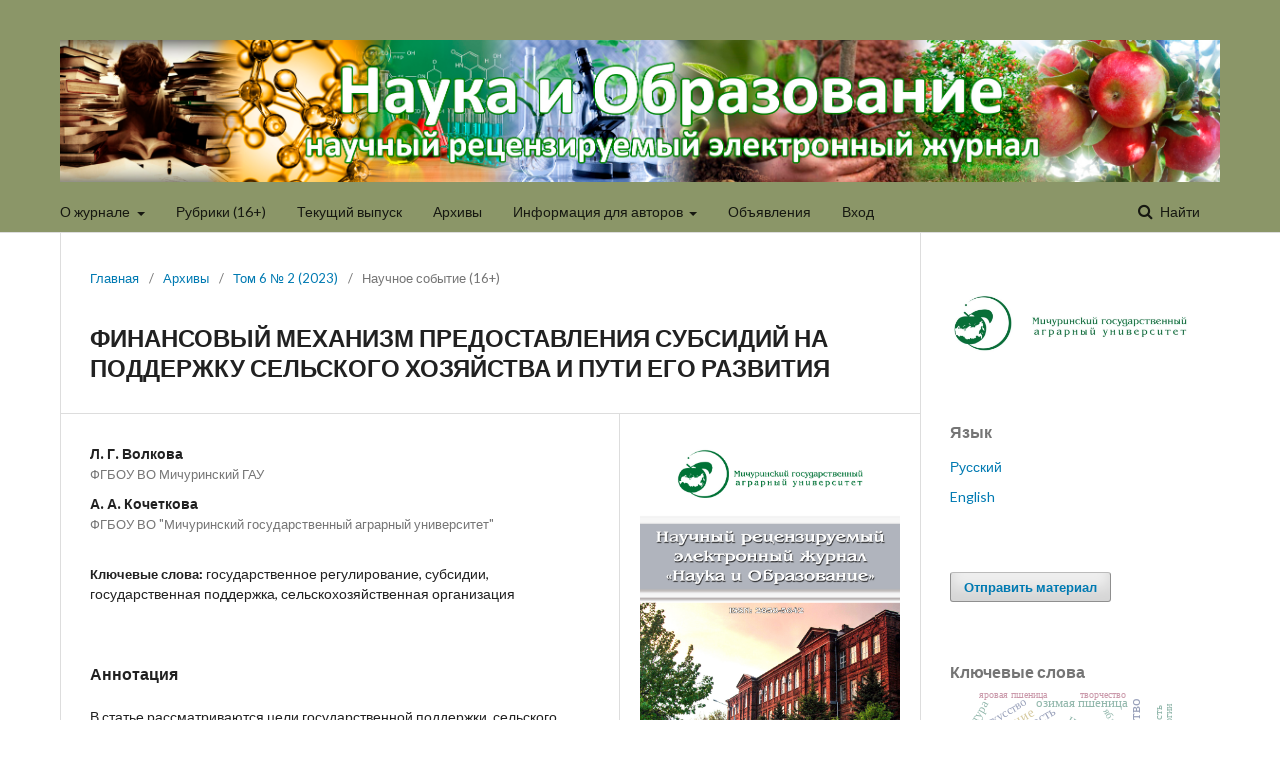

--- FILE ---
content_type: text/html; charset=utf-8
request_url: http://opusmgau.ru/index.php/see/article/view/5950
body_size: 6678
content:

<!DOCTYPE html>
<html lang="ru-RU" xml:lang="ru-RU">
<head>
	<meta http-equiv="Content-Type" content="text/html; charset=utf-8">
	<meta name="viewport" content="width=device-width, initial-scale=1.0">
	<title>
		ФИНАНСОВЫЙ МЕХАНИЗМ ПРЕДОСТАВЛЕНИЯ СУБСИДИЙ НА ПОДДЕРЖКУ СЕЛЬСКОГО ХОЗЯЙСТВА И ПУТИ ЕГО РАЗВИТИЯ
							| Наука и Образование
			</title>

	
<link rel="icon" href="http://opusmgau.ru/public/journals/1/favicon_ru_RU.png">
<meta name="generator" content="Open Journal Systems 3.1.0.1">
<link rel="schema.DC" href="http://purl.org/dc/elements/1.1/" />
<meta name="DC.Creator.PersonalName" content="Л. Г. Волкова"/>
<meta name="DC.Creator.PersonalName" content="А. А. Кочеткова"/>
<meta name="DC.Date.created" scheme="ISO8601" content="2023-07-14"/>
<meta name="DC.Date.dateSubmitted" scheme="ISO8601" content="2023-07-19"/>
<meta name="DC.Date.issued" scheme="ISO8601" content="2023-07-14"/>
<meta name="DC.Date.modified" scheme="ISO8601" content="2023-07-21"/>
<meta name="DC.Description" xml:lang="ru" content="В статье рассматриваются цели государственной поддержки &amp;nbsp;сельского хозяйства и основные отраслевые направления субсидирования в современных условиях. Систематизированы правила предоставления субсидий субъектов российского агропромышленного комплекса. Обоснован уровень эффективности государственной поддержки агробизнеса в сельских территориях. Выявлена связь показателей эффективности организаций АПК с государственной поддержкой отрасли."/>
<meta name="DC.Format" scheme="IMT" content="application/pdf"/>
<meta name="DC.Identifier" content="5950"/>
<meta name="DC.Identifier.URI" content="http://opusmgau.ru/index.php/see/article/view/5950"/>
<meta name="DC.Language" scheme="ISO639-1" content="ru"/>
<meta name="DC.Rights" content="Copyright (c) 2023 Наука и Образование"/>
<meta name="DC.Rights" content=""/>
<meta name="DC.Source" content="Наука и Образование"/>
<meta name="DC.Source.ISSN" content="2658-5642"/>
<meta name="DC.Source.Issue" content="2"/>
<meta name="DC.Source.Volume" content="6"/>
<meta name="DC.Source.URI" content="http://opusmgau.ru/index.php/see"/>
<meta name="DC.Subject" xml:lang="ru" content="государственное регулирование, субсидии, государственная поддержка, сельскохозяйственная организация"/>
<meta name="DC.Title" content="ФИНАНСОВЫЙ МЕХАНИЗМ ПРЕДОСТАВЛЕНИЯ СУБСИДИЙ НА ПОДДЕРЖКУ СЕЛЬСКОГО ХОЗЯЙСТВА И ПУТИ ЕГО РАЗВИТИЯ"/>
<meta name="DC.Type" content="Text.Serial.Journal"/>
<meta name="DC.Type.articleType" content="Научное событие (16+)"/>
<meta name="gs_meta_revision" content="1.1"/>
<meta name="citation_journal_title" content="Наука и Образование"/>
<meta name="citation_journal_abbrev" content="1"/>
<meta name="citation_issn" content="2658-5642"/> 
<meta name="citation_author" content="Л. Г. Волкова"/>
<meta name="citation_author_institution" content="ФГБОУ ВО Мичуринский ГАУ"/>
<meta name="citation_author" content="А. А. Кочеткова"/>
<meta name="citation_author_institution" content="ФГБОУ ВО &quot;Мичуринский государственный аграрный университет&quot;"/>
<meta name="citation_title" content="ФИНАНСОВЫЙ МЕХАНИЗМ ПРЕДОСТАВЛЕНИЯ СУБСИДИЙ НА ПОДДЕРЖКУ СЕЛЬСКОГО ХОЗЯЙСТВА И ПУТИ ЕГО РАЗВИТИЯ"/>
<meta name="citation_date" content="2023/07/14"/>
<meta name="citation_volume" content="6"/>
<meta name="citation_issue" content="2"/>
<meta name="citation_abstract_html_url" content="http://opusmgau.ru/index.php/see/article/view/5950"/>
<meta name="citation_keywords" xml:lang="ru" content="государственное регулирование, субсидии, государственная поддержка, сельскохозяйственная организация"/>
<meta name="citation_pdf_url" content="http://opusmgau.ru/index.php/see/article/download/5950/5991"/>
	<link rel="stylesheet" href="http://opusmgau.ru/index.php/see/$$$call$$$/page/page/css?name=stylesheet" type="text/css" /><link rel="stylesheet" href="//fonts.googleapis.com/css?family=Lato:400,400i,900,900i" type="text/css" /><link rel="stylesheet" href="https://cdnjs.cloudflare.com/ajax/libs/font-awesome/4.7.0/css/font-awesome.css" type="text/css" />
</head><body class="pkp_page_article pkp_op_view has_site_logo" dir="ltr">

	<div class="cmp_skip_to_content">
		<a href="#pkp_content_main">Перейти к основному контенту</a>
		<a href="#pkp_content_nav">Перейти к главному меню навигации</a>
		<a href="#pkp_content_footer">Перейти к нижнему колонтитулу сайта</a>
	</div>
	<div class="pkp_structure_page">

				<header class="pkp_structure_head" id="headerNavigationContainer" role="banner">
			<div class="pkp_head_wrapper">

				<div class="pkp_site_name_wrapper">
																<div class="pkp_site_name">
																		
																			<a href="http://opusmgau.ru/index.php/see/index" class="is_img">
								<img src="http://opusmgau.ru/public/journals/1/pageHeaderLogoImage_ru_RU.jpg" width="2445" height="300" alt="Логотип верхнего колонтитула страницы" />
							</a>
																	</div>
									</div>

													<nav class="pkp_navigation_primary_row" aria-label="Навигация сайта">
						<div class="pkp_navigation_primary_wrapper">
														
	<ul id="navigationPrimary" class="pkp_navigation_primary pkp_nav_list">
								<li class="">
				<a href="http://opusmgau.ru/index.php/see/about">
					О журнале
				</a>
									<ul>
																					<li class="">
									<a href="http://opusmgau.ru/index.php/see/navigationMenu/view/o_nas_razdel">
										О нас
									</a>
								</li>
																												<li class="">
									<a href="http://opusmgau.ru/index.php/see/navigationMenu/view/expertn_sovet">
										Совет научных редакторов
									</a>
								</li>
																												<li class="">
									<a href="http://opusmgau.ru/index.php/see/navigationMenu/view/izdat_etika">
										Издательская этика
									</a>
								</li>
																												<li class="">
									<a href="http://opusmgau.ru/index.php/see/about/contact">
										Контакты
									</a>
								</li>
																		</ul>
							</li>
								<li class="">
				<a href="http://opusmgau.ru/index.php/see/navigationMenu/view/rubriki">
					Рубрики (16+)
				</a>
							</li>
								<li class="">
				<a href="http://opusmgau.ru/index.php/see/issue/current">
					Текущий выпуск
				</a>
							</li>
								<li class="">
				<a href="http://opusmgau.ru/index.php/see/issue/archive">
					Архивы
				</a>
							</li>
								<li class="">
				<a href="http://opusmgau.ru/index.php/see/navigationMenu/view/inf_dlya_avtorov">
					Информация для авторов
				</a>
									<ul>
																					<li class="">
									<a href="http://opusmgau.ru/index.php/see/navigationMenu/view/trebov_k_statyam">
										Требования к оформлению статей
									</a>
								</li>
																												<li class="">
									<a href="http://opusmgau.ru/index.php/see/navigationMenu/view/poryadok_napravl_statey">
										Порядок направления, рецензирования и опубликования статей
									</a>
								</li>
																												<li class="">
									<a href="http://opusmgau.ru/index.php/see/navigationMenu/view/avtorskiye_prava">
										Авторские права
									</a>
								</li>
																		</ul>
							</li>
								<li class="">
				<a href="http://opusmgau.ru/index.php/see/announcement">
					Объявления
				</a>
							</li>
															<li class="">
				<a href="http://opusmgau.ru/index.php/see/login">
					Вход
				</a>
							</li>
										</ul>


															<form class="pkp_search" action="http://opusmgau.ru/index.php/see/search/search" method="post" role="search">
		<input type="hidden" name="csrfToken" value="9cae9e2399cf0dc23f0dd6c8bba3e8f7">
		<input name="query" value="" type="text" aria-label="Поисковый запрос">
		<button type="submit">
			Найти
		</button>
		<div class="search_controls" aria-hidden="true">
			<a href="http://opusmgau.ru/index.php/see/search/search" class="headerSearchPrompt search_prompt" aria-hidden="true">
				Найти
			</a>
			<a href="#" class="search_cancel headerSearchCancel" aria-hidden="true"></a>
			<span class="search_loading" aria-hidden="true"></span>
		</div>
</form>
						</div>
					</nav>
								<nav class="pkp_navigation_user_wrapper" id="navigationUserWrapper" aria-label="Навигация пользователя">
					
	<ul id="navigationUser" class="pkp_navigation_user pkp_nav_list">
			</ul>

				</nav>
			</div><!-- .pkp_head_wrapper -->
		</header><!-- .pkp_structure_head -->

						<div class="pkp_structure_content has_sidebar">
			<div id="pkp_content_main" class="pkp_structure_main" role="main">
<div class="page page_article">
			
<nav class="cmp_breadcrumbs" role="navigation" aria-label="Вы здесь:">
	<ol>
		<li>
			<a href="http://opusmgau.ru/index.php/see/index">
				Главная
			</a>
			<span class="separator">/</span>
		</li>
		<li>
			<a href="http://opusmgau.ru/index.php/see/issue/archive">
				Архивы
			</a>
			<span class="separator">/</span>
		</li>
		<li>
			<a href="http://opusmgau.ru/index.php/see/issue/view/28">
				Том 6 № 2 (2023)
			</a>
			<span class="separator">/</span>
		</li>
		<li class="current">
									Научное событие (16+)
						</li>
	</ol>
</nav>	
		<article class="obj_article_details">
	<h1 class="page_title">
		ФИНАНСОВЫЙ МЕХАНИЗМ ПРЕДОСТАВЛЕНИЯ СУБСИДИЙ НА ПОДДЕРЖКУ СЕЛЬСКОГО ХОЗЯЙСТВА И ПУТИ ЕГО РАЗВИТИЯ
	</h1>

	
	<div class="row">
		<div class="main_entry">

							<ul class="item authors">
											<li>
							<span class="name">
								Л. Г. Волкова
							</span>
															<span class="affiliation">
									ФГБОУ ВО Мичуринский ГАУ
								</span>
																				</li>
											<li>
							<span class="name">
								А. А. Кочеткова
							</span>
															<span class="affiliation">
									ФГБОУ ВО &quot;Мичуринский государственный аграрный университет&quot;
								</span>
																				</li>
									</ul>
			
						
									<div class="item keywords">
				<span class="label">
										Ключевые слова:
				</span>
				<span class="value">
																		государственное регулирование, субсидии, государственная поддержка, сельскохозяйственная организация															</span>
			</div>
			
										<div class="item abstract">
					<h3 class="label">Аннотация</h3>
					<p>В статье рассматриваются цели государственной поддержки  сельского хозяйства и основные отраслевые направления субсидирования в современных условиях. Систематизированы правила предоставления субсидий субъектов российского агропромышленного комплекса. Обоснован уровень эффективности государственной поддержки агробизнеса в сельских территориях. Выявлена связь показателей эффективности организаций АПК с государственной поддержкой отрасли.</p>
				</div>
			
			

																										
						
		</div><!-- .main_entry -->

		<div class="entry_details">

										<div class="item cover_image">
					<div class="sub_item">
													<a href="http://opusmgau.ru/index.php/see/issue/view/28">
								<img src="http://opusmgau.ru/public/journals/1/cover_issue_28_ru_RU.jpg">
							</a>
											</div>
				</div>
			
										<div class="item galleys">
					<ul class="value galleys_links">
													<li>
								

	
		

<a class="obj_galley_link pdf" href="http://opusmgau.ru/index.php/see/article/view/5950/5991">

		
	PDF

	</a>							</li>
											</ul>
				</div>
						
							<div class="item published">
					<div class="label">
						Опубликован
					</div>
					<div class="value">
						2023-07-14
					</div>
				</div>
			
						
						<div class="item issue">
				<div class="sub_item">
					<div class="label">
						Выпуск
					</div>
					<div class="value">
						<a class="title" href="http://opusmgau.ru/index.php/see/issue/view/28">
							Том 6 № 2 (2023)
						</a>
					</div>
				</div>

									<div class="sub_item">
						<div class="label">
							Раздел
						</div>
						<div class="value">
							Научное событие (16+)
						</div>
					</div>
							</div>

						
						
			

		</div><!-- .entry_details -->
	</div><!-- .row -->

</article>
	

</div><!-- .page -->


	</div><!-- pkp_structure_main -->

				
					<div class="pkp_structure_sidebar left" role="complementary" aria-label="Боковая панель">
				<div class="pkp_block block_custom" id="customblock-BanneMichSAU">
	<div class="content">
		<p><a href="http://www.mgau.ru"><img src="/public/site/images/adm_msau/msau-logo1.jpg" width="327" height="84"></a></p>
	</div>
</div><div class="pkp_block block_language">
	<span class="title">
		Язык
	</span>

	<div class="content">
		<ul>
							<li class="locale_ru_RU current">
					<a href="http://opusmgau.ru/index.php/see/user/setLocale/ru_RU?source=%2Findex.php%2Fsee%2Farticle%2Fview%2F5950">
						Русский
					</a>
				</li>
							<li class="locale_en_US">
					<a href="http://opusmgau.ru/index.php/see/user/setLocale/en_US?source=%2Findex.php%2Fsee%2Farticle%2Fview%2F5950">
						English
					</a>
				</li>
					</ul>
	</div>
</div><!-- .block_language -->
<div class="pkp_block block_make_submission">
	<div class="content">
		<a class="block_make_submission_link" href="http://opusmgau.ru/index.php/see/about/submissions">
			Отправить материал
		</a>
	</div>
</div><div class="pkp_block block_Keywordcloud">
	<span class="title">Ключевые слова</span>
	<div class="content" id='wordcloud'></div>
	<script>
	document.addEventListener("DOMContentLoaded", function() {
		d3.wordcloud()
			.size([300, 200])
			.selector('#wordcloud')
			.scale('linear')
			.fill(d3.scale.ordinal().range([ "#953255","#AA9139", "#2F3F73" , "#257059"]))
			.words([{"text":"\u0443\u0440\u043e\u0436\u0430\u0439\u043d\u043e\u0441\u0442\u044c","size":22},{"text":"\u0432\u043e\u0441\u043f\u0438\u0442\u0430\u043d\u0438\u0435","size":20},{"text":"\u043f\u0440\u043e\u0435\u043a\u0442\u0438\u0440\u043e\u0432\u0430\u043d\u0438\u0435, \u043f\u0430\u0440\u043a, \u0431\u043b\u0430\u0433\u043e\u0443\u0441\u0442\u0440\u043e\u0439\u0441\u0442\u0432\u043e.","size":18},{"text":"\u0441\u0435\u043b\u044c\u0441\u043a\u043e\u0435 \u0445\u043e\u0437\u044f\u0439\u0441\u0442\u0432\u043e","size":15},{"text":"\u0431\u043b\u0430\u0433\u043e\u0443\u0441\u0442\u0440\u043e\u0439\u0441\u0442\u0432\u043e","size":11},{"text":"\u0447\u0435\u043b\u043e\u0432\u0435\u043a","size":10},{"text":"\u043e\u0431\u0440\u0430\u0437\u043e\u0432\u0430\u0442\u0435\u043b\u044c\u043d\u044b\u0439 \u043f\u0440\u043e\u0446\u0435\u0441\u0441","size":9},{"text":"\u044d\u0444\u0444\u0435\u043a\u0442\u0438\u0432\u043d\u043e\u0441\u0442\u044c","size":9},{"text":"\u044d\u043a\u043e\u043d\u043e\u043c\u0438\u0447\u0435\u0441\u043a\u0430\u044f \u044d\u0444\u0444\u0435\u043a\u0442\u0438\u0432\u043d\u043e\u0441\u0442\u044c","size":9},{"text":"\u043e\u0431\u0443\u0447\u0435\u043d\u0438\u0435","size":9},{"text":"\u043b\u0438\u0447\u043d\u043e\u0441\u0442\u044c","size":9},{"text":"\u043e\u0431\u0440\u0430\u0437\u043e\u0432\u0430\u043d\u0438\u0435","size":8},{"text":"\u0432\u043e\u0441\u0441\u0442\u0430\u043d\u043e\u0432\u043b\u0435\u043d\u0438\u0435, \u043a\u043e\u0440\u043f\u0443\u0441\u043d\u0430\u044f \u0434\u0435\u0442\u0430\u043b\u044c, \u043f\u043e\u0434\u0448\u0438\u043f\u043d\u0438\u043a, \u043f\u043e\u043b\u0438\u043c\u0435\u0440, \u043f\u043e\u043a\u0440\u044b\u0442\u0438\u0435","size":8},{"text":"\u043c\u043e\u0442\u0438\u0432\u0430\u0446\u0438\u044f","size":8},{"text":"\u0441\u043e\u0440\u0442","size":8},{"text":"\u0440\u0430\u0437\u0432\u0438\u0442\u0438\u0435","size":8},{"text":"\u043e\u0437\u0438\u043c\u0430\u044f \u043f\u0448\u0435\u043d\u0438\u0446\u0430","size":8},{"text":"\u0442\u0435\u0445\u043d\u043e\u043b\u043e\u0433\u0438\u044f","size":8},{"text":"\u043d\u0440\u0430\u0432\u0441\u0442\u0432\u0435\u043d\u043d\u043e\u0441\u0442\u044c","size":7},{"text":"\u043e\u0437\u0435\u043b\u0435\u043d\u0435\u043d\u0438\u0435","size":7},{"text":"\u0438\u0441\u043a\u0443\u0441\u0441\u0442\u0432\u043e","size":7},{"text":"\u043a\u0443\u043b\u044c\u0442\u0443\u0440\u0430","size":7},{"text":"\u0424\u0435\u0434\u0435\u0440\u0430\u043b\u044c\u043d\u044b\u0439 \u0433\u043e\u0441\u0443\u0434\u0430\u0440\u0441\u0442\u0432\u0435\u043d\u043d\u044b\u0439 \u043e\u0431\u0440\u0430\u0437\u043e\u0432\u0430\u0442\u0435\u043b\u044c\u043d\u044b\u0439 \u0441\u0442\u0430\u043d\u0434\u0430\u0440\u0442 \u043d\u0430\u0447\u0430\u043b\u044c\u043d\u043e\u0433\u043e \u043e\u0431\u0449\u0435\u0433\u043e \u043e\u0431\u0440\u0430\u0437\u043e\u0432\u0430\u043d\u0438\u044f","size":7},{"text":"\u0430\u043d\u0430\u043b\u0438\u0437","size":6},{"text":"\u043a\u043e\u043c\u043f\u0435\u0442\u0435\u043d\u0446\u0438\u0438","size":6},{"text":"\u0430\u043d\u043a\u0435\u0442\u0438\u0440\u043e\u0432\u0430\u043d\u0438\u0435","size":6},{"text":"\u043c\u043b\u0430\u0434\u0448\u0438\u0435 \u0448\u043a\u043e\u043b\u044c\u043d\u0438\u043a\u0438","size":6},{"text":"\u0444\u0438\u043d\u0430\u043d\u0441\u043e\u0432\u0430\u044f \u0443\u0441\u0442\u043e\u0439\u0447\u0438\u0432\u043e\u0441\u0442\u044c","size":6},{"text":"\u043f\u0430\u0440\u043a","size":6},{"text":"\u0441\u0430\u0434\u043e\u0432\u043e\u0434\u0441\u0442\u0432\u043e","size":6},{"text":"\u0434\u043e\u0448\u043a\u043e\u043b\u044c\u043d\u043e\u0435 \u043e\u0431\u0440\u0430\u0437\u043e\u0432\u0430\u043d\u0438\u0435","size":6},{"text":"\u0437\u0434\u043e\u0440\u043e\u0432\u044b\u0439 \u043e\u0431\u0440\u0430\u0437 \u0436\u0438\u0437\u043d\u0438","size":6},{"text":"\u0443\u0447\u0435\u0431\u043d\u0430\u044f \u0434\u0435\u044f\u0442\u0435\u043b\u044c\u043d\u043e\u0441\u0442\u044c","size":6},{"text":"\u0441\u043e\u0440\u0442\u0430","size":6},{"text":"\u043f\u0440\u043e\u0434\u0443\u043a\u0442\u0438\u0432\u043d\u043e\u0441\u0442\u044c","size":6},{"text":"\u043e\u0431\u0440\u0430\u0437\u043e\u0432\u0430\u0442\u0435\u043b\u044c\u043d\u0430\u044f \u0441\u0440\u0435\u0434\u0430","size":6},{"text":"\u0434\u043e\u043f\u043e\u043b\u043d\u0438\u0442\u0435\u043b\u044c\u043d\u043e\u0435 \u043e\u0431\u0440\u0430\u0437\u043e\u0432\u0430\u043d\u0438\u0435","size":6},{"text":"\u043f\u0440\u0438\u0431\u044b\u043b\u044c","size":6},{"text":"\u044d\u043a\u043e\u043b\u043e\u0433\u0438\u0447\u0435\u0441\u043a\u0430\u044f \u043a\u0443\u043b\u044c\u0442\u0443\u0440\u0430","size":5},{"text":"\u043f\u0440\u043e\u0444\u0435\u0441\u0441\u0438\u043e\u043d\u0430\u043b\u044c\u043d\u0430\u044f \u0434\u0435\u044f\u0442\u0435\u043b\u044c\u043d\u043e\u0441\u0442\u044c","size":5},{"text":"\u0434\u0443\u0445\u043e\u0432\u043d\u043e-\u043d\u0440\u0430\u0432\u0441\u0442\u0432\u0435\u043d\u043d\u043e\u0435 \u0432\u043e\u0441\u043f\u0438\u0442\u0430\u043d\u0438\u0435","size":5},{"text":"\u0445\u0440\u0430\u043d\u0435\u043d\u0438\u0435","size":5},{"text":"\u0437\u0434\u043e\u0440\u043e\u0432\u044c\u0435","size":5},{"text":"\u043f\u043e\u0437\u043d\u0430\u0432\u0430\u0442\u0435\u043b\u044c\u043d\u044b\u0439 \u0438\u043d\u0442\u0435\u0440\u0435\u0441","size":5},{"text":"\u043b\u0430\u043d\u0434\u0448\u0430\u0444\u0442\u043d\u0430\u044f \u0430\u0440\u0445\u0438\u0442\u0435\u043a\u0442\u0443\u0440\u0430","size":5},{"text":"\u043f\u0435\u0434\u0430\u0433\u043e\u0433\u0438\u0447\u0435\u0441\u043a\u0438\u0435 \u0442\u0435\u0445\u043d\u043e\u043b\u043e\u0433\u0438\u0438","size":5},{"text":"\u0442\u0432\u043e\u0440\u0447\u0435\u0441\u0442\u0432\u043e","size":5},{"text":"\u0431\u0435\u0437\u043e\u043f\u0430\u0441\u043d\u043e\u0441\u0442\u044c","size":5},{"text":"\u0446\u0438\u0444\u0440\u043e\u0432\u0438\u0437\u0430\u0446\u0438\u044f","size":5},{"text":"\u043f\u0430\u0442\u0440\u0438\u043e\u0442\u0438\u0437\u043c","size":5},{"text":"\u043f\u043e\u0432\u0435\u0441\u0442\u044c","size":5},{"text":"\u0438\u043c\u0438\u0434\u0436","size":5},{"text":"\u043f\u043e\u0447\u0432\u0430","size":5},{"text":"\u043c\u043e\u043b\u043e\u0434\u043d\u044f\u043a","size":5},{"text":"\u0440\u0430\u0431\u043e\u0447\u0438\u0439 \u043e\u0440\u0433\u0430\u043d","size":5},{"text":"\u044f\u0431\u043b\u043e\u043d\u044f","size":5},{"text":"\u0440\u0435\u043d\u0442\u0430\u0431\u0435\u043b\u044c\u043d\u043e\u0441\u0442\u044c","size":5},{"text":"\u0437\u0434\u043e\u0440\u043e\u0432\u043e\u0435 \u043f\u0438\u0442\u0430\u043d\u0438\u0435","size":5},{"text":"\u0434\u0438\u0430\u0433\u043d\u043e\u0441\u0442\u0438\u043a\u0430","size":5},{"text":"\u0432\u043d\u0435\u0443\u0440\u043e\u0447\u043d\u0430\u044f \u0434\u0435\u044f\u0442\u0435\u043b\u044c\u043d\u043e\u0441\u0442\u044c","size":5},{"text":"\u044f\u0440\u043e\u0432\u0430\u044f \u043f\u0448\u0435\u043d\u0438\u0446\u0430","size":5},{"text":"\u043c\u0430\u0440\u043a\u0435\u0442\u0438\u043d\u0433","size":5},{"text":"\u043b\u0438\u043d\u0438\u044f","size":5},{"text":"\u043e\u0441\u043d\u043e\u0432\u043d\u044b\u0435 \u0441\u0440\u0435\u0434\u0441\u0442\u0432\u0430","size":5},{"text":"\u0438\u043d\u043d\u043e\u0432\u0430\u0446\u0438\u043e\u043d\u043d\u044b\u0435 \u0442\u0435\u0445\u043d\u043e\u043b\u043e\u0433\u0438\u0438","size":5},{"text":"\u043f\u0438\u0442\u0430\u043d\u0438\u0435","size":4},{"text":"\u0441\u0435\u043c\u044c\u044f","size":4},{"text":"\u043f\u043b\u0430\u0442\u0435\u0436\u0435\u0441\u043f\u043e\u0441\u043e\u0431\u043d\u043e\u0441\u0442\u044c","size":4},{"text":"\u0441\u043f\u043e\u0440\u0442\u0438\u0432\u043d\u044b\u0435 \u043f\u043b\u043e\u0449\u0430\u0434\u043a\u0438","size":4},{"text":"\u0438\u0441\u0441\u043b\u0435\u0434\u043e\u0432\u0430\u0442\u0435\u043b\u044c\u0441\u043a\u0430\u044f \u0434\u0435\u044f\u0442\u0435\u043b\u044c\u043d\u043e\u0441\u0442\u044c","size":4},{"text":"\u0441\u0436\u0438\u0433\u0430\u043d\u0438\u0435 \u0443\u0433\u043b\u044f, \u043d\u0435\u043a\u043e\u043d\u0442\u0440\u043e\u043b\u0438\u0440\u0443\u0435\u043c\u043e\u0435 \u0433\u043e\u0440\u0435\u043d\u0438\u0435, \u043a\u0438\u043d\u0435\u0442\u0438\u043a\u0430 \u0433\u0435\u0442\u0435\u0440\u043e\u0433\u0435\u043d\u043d\u044b\u0445 \u0440\u0435\u0430\u043a\u0446\u0438\u0439, \u043a\u043e\u043d\u0441\u0442\u0430\u043d\u0442\u0430 \u0441\u043a\u043e\u0440\u043e\u0441\u0442\u0438 \u0440\u0435\u0430\u043a\u0446\u0438\u0438.","size":4},{"text":"\u0431\u0443\u0445\u0433\u0430\u043b\u0442\u0435\u0440\u0441\u043a\u0438\u0439 \u0443\u0447\u0435\u0442","size":4},{"text":"\u043a\u043b\u0430\u0441\u0441\u0438\u0444\u0438\u043a\u0430\u0446\u0438\u044f","size":4},{"text":"\u0437\u043e\u043d\u0430 \u043e\u0442\u0434\u044b\u0445\u0430","size":4},{"text":"\u043f\u0440\u043e\u0438\u0437\u0432\u043e\u0434\u0441\u0442\u0432\u043e","size":4},{"text":"\u043e\u0431\u043e\u0433\u0430\u0449\u0435\u043d\u0438\u0435","size":4},{"text":"\u043d\u0440\u0430\u0432\u0441\u0442\u0432\u0435\u043d\u043d\u043e\u0435 \u0432\u043e\u0441\u043f\u0438\u0442\u0430\u043d\u0438\u0435","size":4},{"text":"\u0441\u043b\u043e\u0432\u043e","size":4},{"text":"\u043c\u043e\u0442\u0438\u0432","size":4},{"text":"\u0442\u0440\u0443\u0434\u043e\u0432\u044b\u0435 \u0440\u0435\u0441\u0443\u0440\u0441\u044b","size":4},{"text":"\u043c\u0435\u0442\u043e\u0434 \u043f\u0440\u043e\u0435\u043a\u0442\u043e\u0432","size":4},{"text":"\u0438\u043d\u0444\u043e\u0440\u043c\u0430\u0446\u0438\u043e\u043d\u043d\u044b\u0435 \u0442\u0435\u0445\u043d\u043e\u043b\u043e\u0433\u0438\u0438","size":4},{"text":"\u0436\u0438\u0432\u0430\u044f \u043c\u0430\u0441\u0441\u0430","size":4},{"text":"\u0444\u0438\u043d\u0430\u043d\u0441\u043e\u0432\u043e\u0435 \u0441\u043e\u0441\u0442\u043e\u044f\u043d\u0438\u0435","size":4},{"text":"\u0440\u0435\u0446\u0435\u043f\u0442\u0443\u0440\u0430","size":4},{"text":"\u043a\u0430\u0447\u0435\u0441\u0442\u0432\u043e \u0437\u0435\u0440\u043d\u0430","size":4},{"text":"\u0422\u0430\u043c\u0431\u043e\u0432\u0441\u043a\u0430\u044f \u043e\u0431\u043b\u0430\u0441\u0442\u044c","size":4},{"text":"\u0441\u0430\u0445\u0430\u0440\u043d\u0430\u044f \u0441\u0432\u0435\u043a\u043b\u0430, \u0443\u0431\u043e\u0440\u043a\u0430, \u043a\u043e\u043c\u0431\u0430\u0439\u043d.","size":4},{"text":"\u044d\u0444\u0444\u0435\u043a\u0442\u0438\u0432\u043d\u043e\u0441\u0442\u044c \u043e\u0431\u0443\u0447\u0435\u043d\u0438\u044f","size":4},{"text":"\u043f\u0435\u0434\u0430\u0433\u043e\u0433\u0438\u043a\u0430","size":4},{"text":"\u0441\u0435\u0442\u0435\u0432\u043e\u0435 \u0432\u0437\u0430\u0438\u043c\u043e\u0434\u0435\u0439\u0441\u0442\u0432\u0438\u0435","size":4},{"text":"\u043c\u043e\u0439\u043a\u0430, \u0442\u0435\u0445\u043d\u0438\u0447\u0435\u0441\u043a\u043e\u0435 \u043e\u0431\u0441\u043b\u0443\u0436\u0438\u0432\u0430\u043d\u0438\u0435, \u0440\u0435\u043c\u043e\u043d\u0442, \u043e\u0447\u0438\u0441\u0442\u043a\u0430.","size":4},{"text":"\u0444\u0438\u043b\u043e\u0441\u043e\u0444\u0438\u044f","size":4},{"text":"\u043f\u0440\u043e\u0435\u043a\u0442\u043d\u0430\u044f \u0434\u0435\u044f\u0442\u0435\u043b\u044c\u043d\u043e\u0441\u0442\u044c","size":4},{"text":"\u0438\u043d\u043d\u043e\u0432\u0430\u0446\u0438\u043e\u043d\u043d\u0430\u044f \u0434\u0435\u044f\u0442\u0435\u043b\u044c\u043d\u043e\u0441\u0442\u044c","size":4},{"text":"\u044f\u0431\u043b\u043e\u043d\u044f, \u0438\u043d\u0442\u0435\u043d\u0441\u0438\u0432\u043d\u044b\u0435 \u0441\u0430\u0434\u044b, \u0437\u0430\u0442\u0440\u0430\u0442\u044b, \u043e\u043a\u0443\u043f\u0430\u0435\u043c\u043e\u0441\u0442\u044c, \u0440\u0435\u043d\u0442\u0430\u0431\u0435\u043b\u044c\u043d\u043e\u0441\u0442\u044c.","size":4},{"text":"\u0412\u0435\u043b\u0438\u043a\u0430\u044f \u041e\u0442\u0435\u0447\u0435\u0441\u0442\u0432\u0435\u043d\u043d\u0430\u044f \u0432\u043e\u0439\u043d\u0430","size":4},{"text":"\u0433\u0435\u043d\u0435\u0440\u0430\u043b\u044c\u043d\u044b\u0439 \u043f\u043b\u0430\u043d","size":4},{"text":"\u043a\u0430\u0447\u0435\u0441\u0442\u0432\u043e","size":4},{"text":"\u0434\u0438\u0437\u0430\u0439\u043d","size":4}])
			.onwordclick(function(d, i) {
				window.location = "http://opusmgau.ru/index.php/see/search?query=QUERY_SLUG".replace(/QUERY_SLUG/, encodeURIComponent('*'+d.text+'*'));
			})
			.start();
	});
	</script>
</div>
			</div><!-- pkp_sidebar.left -->
			</div><!-- pkp_structure_content -->

<div id="pkp_content_footer" class="pkp_structure_footer_wrapper" role="contentinfo">

	<div class="pkp_structure_footer">

					<div class="pkp_footer_content">
				<p>© Все права на материалы, находящиеся на сайте opusmgau.ru, охраняются в соответствии с законодательством РФ.<br>При любом использовании материалов сайта, гиперссылка (hyperlink) на opusmgau.ru обязательна.<br>© ФГБОУ ВО Мичуринский ГАУ, 393760, Тамбовская обл., г. Мичуринск, ул. Интернациональная, д. 101, Адрес электронной почты редакции: journal.mgau@mail.ru</p>
<p>16+</p>
			</div>
		
		<div class="pkp_brand_footer" role="complementary">
			<a href="http://opusmgau.ru/index.php/see/about/aboutThisPublishingSystem">
				<img alt="Об этой издательской системе" src="http://opusmgau.ru/templates/images/ojs_brand.png">
			</a>
		</div>
	</div>
</div><!-- pkp_structure_footer_wrapper -->

</div><!-- pkp_structure_page -->

<script src="//ajax.googleapis.com/ajax/libs/jquery/1.11.0/jquery.min.js" type="text/javascript"></script><script src="//ajax.googleapis.com/ajax/libs/jqueryui/1.11.0/jquery-ui.min.js" type="text/javascript"></script><script src="http://opusmgau.ru/lib/pkp/js/lib/jquery/plugins/jquery.tag-it.js" type="text/javascript"></script><script src="http://opusmgau.ru/plugins/themes/default/js/lib/popper/popper.js" type="text/javascript"></script><script src="http://opusmgau.ru/plugins/themes/default/js/lib/bootstrap/util.js" type="text/javascript"></script><script src="http://opusmgau.ru/plugins/themes/default/js/lib/bootstrap/dropdown.js" type="text/javascript"></script><script src="http://opusmgau.ru/plugins/themes/default/js/main.js" type="text/javascript"></script><script src="https://cdnjs.cloudflare.com/ajax/libs/d3/3.5.17/d3.min.js" type="text/javascript"></script><script src="https://cdnjs.cloudflare.com/ajax/libs/d3-cloud/1.0.0/d3.layout.cloud.min.js" type="text/javascript"></script><script src="http://opusmgau.ru/plugins/blocks/keywordCloud/js/d3.wordcloud.min.js" type="text/javascript"></script>


</body>
</html>